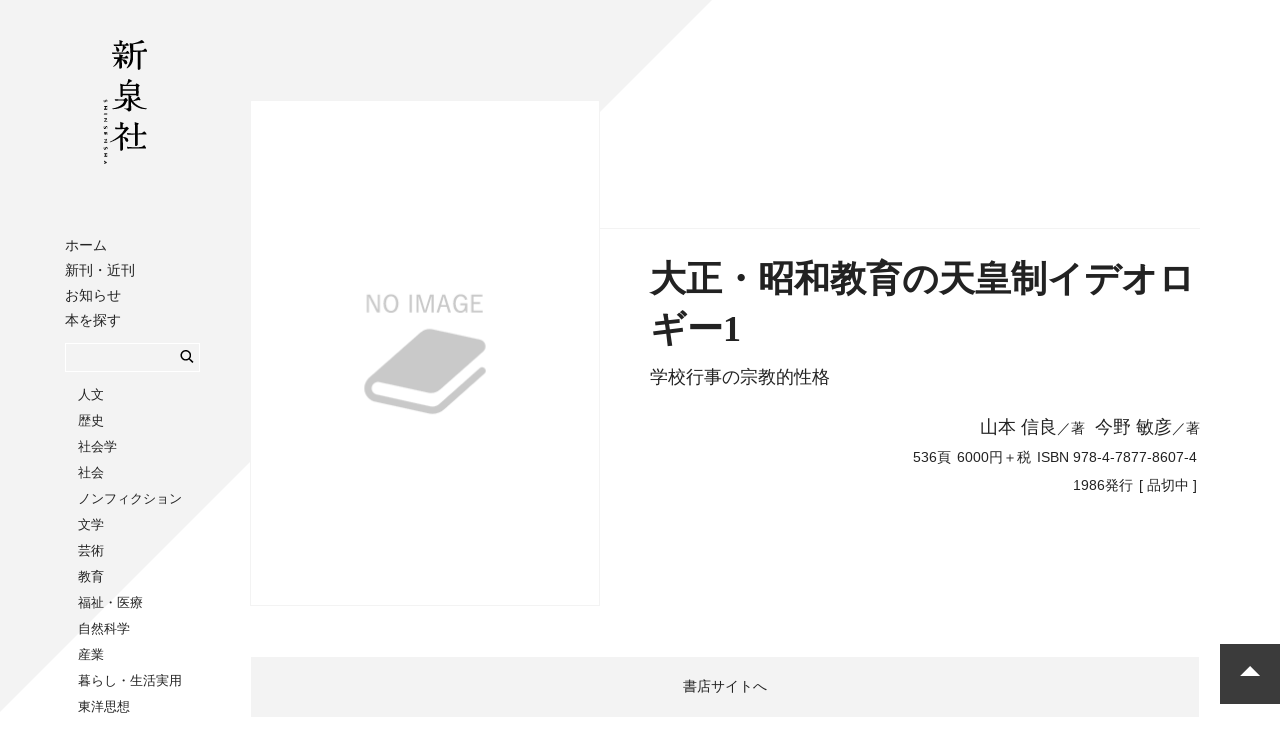

--- FILE ---
content_type: text/html; charset=UTF-8
request_url: https://www.shinsensha.com/books/696/
body_size: 5044
content:
<!DOCTYPE HTML>
<html>
<head lang="ja" prefix="og: http://ogp.me/ns# fb: http://ogp.me/ns/fb# book: http://ogp.me/ns/book#">
<meta charset="utf-8">
<meta http-equiv="x-ua-compatible" content="ie=edge">
<meta name="viewport" content="width=device-width, initial-scale=1">
<meta name="format-detection" content="telephone=no">
<title>大正・昭和教育の天皇制イデオロギー1｜新泉社</title>
<meta name="description" content="大正から昭和への時期は、国民教育の苦悶期であり教育の崩壊期であった。天皇制「マツリ」を中心とした宗教的色彩の基に国家主義が横行したこの時期の教育を、多数の各府県教育史・学校沿革史・当時の教育雑誌を用いて解明し、軍国主義教育の恐怖の実像を究明する。">
<link rel="stylesheet" href="https://www.shinsensha.com/wp-content/themes/shinsensha/css/yakuhanjp.min.css">
<link rel="stylesheet" href="https://www.shinsensha.com/wp-content/themes/shinsensha/css/ress.css">
<link rel="stylesheet" type="text/css" href="https://www.shinsensha.com/wp-content/themes/shinsensha/css/slick.css"/>
<link rel="stylesheet" type="text/css" href="https://www.shinsensha.com/wp-content/themes/shinsensha/css/slick-theme.css"/>
<link rel="stylesheet" href="https://www.shinsensha.com/wp-content/themes/shinsensha/css/slicknav.min.css" />
<link rel="stylesheet" href="https://www.shinsensha.com/wp-content/themes/shinsensha/css/magnific-popup.css" />
<link rel="stylesheet" href="https://www.shinsensha.com/wp-content/themes/shinsensha/css/style.css">

<!-- favicon -->
<link rel="apple-touch-icon" sizes="180x180" href="https://www.shinsensha.com/wp-content/themes/shinsensha/img/favicons/apple-touch-icon.png">
<link rel="icon" type="image/png" sizes="32x32" href="https://www.shinsensha.com/wp-content/themes/shinsensha/img/favicons/favicon-32x32.png">
<link rel="icon" type="image/png" sizes="16x16" href="https://www.shinsensha.com/wp-content/themes/shinsensha/img/favicons/favicon-16x16.png">
<link rel="manifest" href="https://www.shinsensha.com/wp-content/themes/shinsensha/img/favicons/site.webmanifest">
<link rel="mask-icon" href="https://www.shinsensha.com/wp-content/themes/shinsensha/img/favicons/safari-pinned-tab.svg" color="#5bbad5">
<meta name="msapplication-TileColor" content="#2b5797">
<meta name="theme-color" content="#ffffff">

<!-- og -->
<meta property="og:type" content="book">
<meta property="og:title" content="大正・昭和教育の天皇制イデオロギー1｜新泉社">
<meta property="og:site_name" content="新泉社">
<meta property="og:url" content="https://www.shinsensha.com/books/696/">
<meta property="og:description" content="大正から昭和への時期は、国民教育の苦悶期であり教育の崩壊期であった。天皇制「マツリ」を中心とした宗教的色彩の基に国家主義が横行したこの時期の教育を、多数の各府県教育史・学校沿革史・当時の教育雑誌を用いて解明し、軍国主義教育の恐怖の実像を究明する。">
<meta property="og:locale" content="ja_JP">
<meta property="og:image" content="https://www.shinsensha.com/wp-content/themes/shinsensha/cover/9784787786074.jpg">
<meta property="fb:app_id" content="572147786537518">
<link rel='dns-prefetch' href='//s.w.org' />
<link rel='stylesheet' id='style-maintenance-css'  href='https://www.shinsensha.com/wp-content/plugins/wp-ultimate-csv-importer-pro/assets/css/style-maintenance.css?ver=4.9.26' type='text/css' media='all' />
<link rel='https://api.w.org/' href='https://www.shinsensha.com/wp-json/' />
<link rel='prev' title='沖縄・反戦平和意識の形成' href='https://www.shinsensha.com/books/694/' />
<link rel='next' title='大正・昭和教育の天皇制イデオロギー2' href='https://www.shinsensha.com/books/697/' />
<link rel="canonical" href="https://www.shinsensha.com/books/696/" />
<link rel="alternate" type="application/json+oembed" href="https://www.shinsensha.com/wp-json/oembed/1.0/embed?url=https%3A%2F%2Fwww.shinsensha.com%2Fbooks%2F696%2F" />
<link rel="alternate" type="text/xml+oembed" href="https://www.shinsensha.com/wp-json/oembed/1.0/embed?url=https%3A%2F%2Fwww.shinsensha.com%2Fbooks%2F696%2F&#038;format=xml" />
<script type="text/javascript">
	window._se_plugin_version = '8.1.9';
</script>
<!-- Global site tag (gtag.js) - Google Analytics -->
<script async src="https://www.googletagmanager.com/gtag/js?id=UA-125333247-1"></script>
<script>
window.dataLayer = window.dataLayer || [];
function gtag(){dataLayer.push(arguments);}
gtag('js', new Date());

gtag('config', 'UA-125333247-1');
</script>
</head>
<body>
<div id="container">
<header id="gHeader">
	<h1 class="logo"><a href="/"><svg class="icon icon-logo-shin"><use xlink:href="https://www.shinsensha.com/wp-content/themes/shinsensha/img/symbol-defs.svg#icon-logo-shin" alt="新泉社"></use></svg></a></h1>
	<nav id="gNav">
	<div class="gNav_inner">
    	<ul class="navList1">
			<li><a href="/">ホーム</a></li>
			<li><a href="/books/">新刊・近刊</a></li>
			<li><a href="/news/">お知らせ</a></li>
			<li><span class="hide">本を探す</span>
			<li class="search">	
<form method="get" class="searchform" action="/"><input type="search" class="searchbox" autocomplete="off" value="" name="s">
			
<button type="submit" id="searchsubmit" value="検索" class="submit btn"><svg class="icon icon-loupe"><use xlink:href="https://www.shinsensha.com/wp-content/themes/shinsensha/img/symbol-defs.svg#icon-loupe" alt="検索"></use></svg></button></form></li>
				<ul class="navList5">
					<li><a href="/book_genre/lgen-01/">人文</a><li><a href="/book_genre/lgen-02/">歴史</a><li><a href="/book_genre/lgen-03/">社会学</a><li><a href="/book_genre/lgen-04/">社会</a><li><a href="/book_genre/lgen-05/">ノンフィクション</a><li><a href="/book_genre/lgen-06/">文学</a><li><a href="/book_genre/lgen-07/">芸術</a><li><a href="/book_genre/lgen-08/">教育</a><li><a href="/book_genre/lgen-09/">福祉・医療</a><li><a href="/book_genre/lgen-10/">自然科学</a><li><a href="/book_genre/lgen-11/">産業</a><li><a href="/book_genre/lgen-12/">暮らし・生活実用</a><li><a href="/book_genre/lgen-13/">東洋思想</a><li><a href="/book_genre/lgen-14/">児童</a><li><a href="/book_genre/lgen-15/">その他</a><li><a href="/book_genre/lgen-16/">野草社</a>				</ul>
			</li>
		</ul>
		<ul class="navList2">
			<li><a href="/guide/">購入方法</a></li>
			<li><a href="/bookstore/">書店様向け</a></li>
			<li><a href="/company/">会社案内</a></li>
			<li><a href="/recruit/">採用情報</a></li>
			<li><a href="/contact/">お問い合わせ</a></li>
			<!--li><a href="/yasousha/">野草社</a></li-->
		</ul>
		<ul class="navList3">
			<li><a href="https://twitter.com/shinsensha" target="_blank"><svg class="icon icon-twitter"><use xlink:href="https://www.shinsensha.com/wp-content/themes/shinsensha/img/symbol-defs.svg#icon-twitter" alt=""></use></svg>Twitter</a></li>
			<li><a href="https://www.facebook.com/shinsensha/" target="_blank"><svg class="icon icon-facebook"><use xlink:href="https://www.shinsensha.com/wp-content/themes/shinsensha/img/symbol-defs.svg#icon-facebook" alt=""></use></svg>Facebook</a></li>
			<li><a href="https://ja-jp.facebook.com/isekiwomanabu/" target="_blank"><svg class="icon icon-facebook"><use xlink:href="https://www.shinsensha.com/wp-content/themes/shinsensha/img/symbol-defs.svg#icon-facebook" alt=""></use></svg>「遺跡を学ぶ」通信</a></li>
		</ul>
		<ul class="navList4">
			<li><a href="http://www.nrpp.sakura.ne.jp/top.html" target="_blank">NR出版会</a></li>
			<li><a href="http://www.shuppankyo.or.jp/" target="_blank">日本出版者協議会</a></li>
			<li><a href="https://heiwanotananokai.jimdosite.com/" target="_blank">平和の棚の会</a></li>
		</ul>
		<p class="note">
		表示価格は税別の定価です。<br>
		お求めの際は消費税を加算ください。
		</p>
		<div class="btnClose"><span></span></div>
	</div>
	</nav>
</header>	

<div id="wrapper">
<main id="detail" class="pr50">
	<section id="detailHead">	
		<div class="coverWrap">
							<img class="bookcover" src="/wp-content/themes/shinsensha/img/noimage.png" alt="NoImage"/>
						</div>
		<div class="bookInfo">
			<div class="bookInfoWrap">
								
								<div class="titleWrap">
															<h2 class="booktitle">大正・昭和教育の天皇制イデオロギー1</h2>
					<p class="sub2">学校行事の宗教的性格</p>				</div>
				
				<ul class="author"><li><span>山本 信良</span>／著</li><li><span>今野 敏彦</span>／著</li></ul>				<ul class="bookdata gothic"><li>536頁</li><li>6000円＋税</li><li>ISBN 978-4-7877-8607-4</li></ul>
				<ul class="bookdata gothic"><li>1986発行</li><li>[ 品切中 ]</li></ul>
							</div>
		</div>
	</section>
	<ul class="btnList"><li class="bookstore"><span class="inline-link" data-mfp-src="#bookstore-popup" data-effect="mfp-zoom-in">書店サイトへ</span></li></ul>
	
	<div id="bookstore-popup" class="mfp-hide gothic">
		<ul>
			<li><a href="https://www.kinokuniya.co.jp/f/dsg-01-9784787786074" target="_blank">紀伊國屋書店</a></li>
			<li><a href="https://www.books-sanseido.jp/booksearch/BookSearchDetail.action?shopCode=&areaCode=&shoshiKubun=1&isbn=9784787786074" target="_blank">三省堂書店</a></li>
			<li><a href="https://www.maruzenjunkudo.co.jp/products/9784787786074" target="_blank">丸善ジュンク堂書店</a></li>
			<li><a href="https://www.search.kumabook.com/kumazawa/html/products/list?isbncd=9784787786074" target="_blank">くまざわ書店</a></li>
			<li><a href="https://www.honyaclub.com/shop/goods/search.aspx?cat_p=00&search=x&keyw=9784787786074" target="_blank">HonyaClub</a></li>
			<li><a href="https://www.e-hon.ne.jp/bec/SA/Detail?refISBN=9784787786074" target="_blank">e-hon</a></li>
			<li><a href="https://7net.omni7.jp/detail_isbn/9784787786074" target="_blank">セブンネットショッピング</a></li>
			<!--<li><a href="http://shop.tsutaya.co.jp/book/product/9784787786074/" target="_blank">TSUTAYA</a></li>-->
			<li><a href="https://www.yodobashi.com/?word=9784787786074" target="_blank">ヨドバシ</a></li>
			<li><a href="https://www.hmv.co.jp/search/searchresults.asp?isbn=9784787786074" target="_blank">HMV＆Books</a></li>
			<li><a href="https://shopping.yahoo.co.jp/search?p=9784787786074" target="_blank">Yahoo!ショッピング</a></li>
			<li><a href="https://books.rakuten.co.jp/search/nm?b=1&g=001&sitem=9784787786074" target="_blank">楽天ブックス</a></li>
			<li><a href="https://www.amazon.co.jp/gp/product/4787786075" target="_blank">Amazon</a></li>
		</ul>
	</div>
	<div id="dizitalstore-popup" class="mfp-hide">
		<ul>
														</ul>
	</div>
	
		
		<section class="intro">
		<h3 class="ttl-lv3">紹介文</h3>
		<p>大正から昭和への時期は、国民教育の苦悶期であり教育の崩壊期であった。天皇制「マツリ」を中心とした宗教的色彩の基に国家主義が横行したこの時期の教育を、多数の各府県教育史・学校沿革史・当時の教育雑誌を用いて解明し、軍国主義教育の恐怖の実像を究明する。</p>
			</section>
		
		
		
		<section class="authorInfo">
		<h3 class="ttl-lv3">著者紹介</h3>
		<div class="authorWrap"><h4>山本 信良（ヤマモト・ノブヨシ）</h4><p></p><ul class="authorLink"></ul></div><div class="authorWrap"><h4>今野 敏彦（コンノ・トシヒコ）</h4><p>1935年東京生まれ。社会学者。専攻は社会学・教育社会学（人権・差別問題）。<br />
東京学芸大学卒業、東洋大学大学院社会学研究科博士課程中退。東海大学文学部教授、三重大学人文学部教授、四国学院大学社会学部教授、東海大学教育研究所教授。1977－78年に米ニュージャージー州立ラトガース大学客員教授を歴任。<br />
主な著書　『近代教育の天皇制イデオロギー』（共著、新泉社）、『大正・昭和教育の天皇制イデオロギー　1、2』（共著、新泉社）、『移民史　1～3』（共編著、新泉社）、『偏見の文化　その虚像と実像』（新泉社）ほか多数。訳書に、ルイス・ワース『ユダヤ人と疎外社会 ゲットーの原型と系譜』（新泉社）、H.デッキー=クラーク『差別社会の前衛』（共訳、新泉社）、レオナルド・ブルーム『人種差別の神話』（新泉社）、J.カールソン『白の暴風　南ア法廷闘争の全貌』（共訳、新泉社）ほか多数。</p><ul class="authorLink"></ul></div>	</section>
		
	
</main>
</div>
</div>

<footer>
  <div id="footer">
	<nav id="gFootNav">
	<div class="gNav_inner">
    	<ul class="navList1">
			<li><a href="/books/">新刊・近刊</a></li>
			<li><a href="/news/">お知らせ</a></li>
			<li><span class="hide">本を探す</span>
				<ul class="navList5">
					<li><a href="/book_genre/lgen-01/">人文</a><li><a href="/book_genre/lgen-02/">歴史</a><li><a href="/book_genre/lgen-03/">社会学</a><li><a href="/book_genre/lgen-04/">社会</a><li><a href="/book_genre/lgen-05/">ノンフィクション</a><li><a href="/book_genre/lgen-06/">文学</a><li><a href="/book_genre/lgen-07/">芸術</a><li><a href="/book_genre/lgen-08/">教育</a><li><a href="/book_genre/lgen-09/">福祉・医療</a><li><a href="/book_genre/lgen-10/">自然科学</a><li><a href="/book_genre/lgen-11/">産業</a><li><a href="/book_genre/lgen-12/">暮らし・生活実用</a><li><a href="/book_genre/lgen-13/">東洋思想</a><li><a href="/book_genre/lgen-14/">児童</a><li><a href="/book_genre/lgen-15/">その他</a><li><a href="/book_genre/lgen-16/">野草社</a>				</ul>
			</li>
		</ul>
		<ul class="navList2">
			<li><a href="/guide/">購入方法</a></li>
			<li><a href="/bookstore/">書店様向け</a></li>
			<li><a href="/company/">会社案内</a></li>
			<li><a href="/recruit/">採用情報</a></li>
			<li><a href="/contact/">お問い合わせ</a></li>
			<li><a href="/yasousha/">野草社</a></li>
		</ul>
		<ul class="navList3">
			<li><a href="https://twitter.com/shinsensha" target="_blank"><svg class="icon icon-twitter"><use xlink:href="https://www.shinsensha.com/wp-content/themes/shinsensha/img/symbol-defs.svg#icon-twitter" alt=""></use></svg>Twitter</a></li>
			<li><a href="https://www.facebook.com/shinsensha/" target="_blank"><svg class="icon icon-facebook"><use xlink:href="https://www.shinsensha.com/wp-content/themes/shinsensha/img/symbol-defs.svg#icon-facebook" alt=""></use></svg>Facebook</a></li>
			<li><a href="https://ja-jp.facebook.com/isekiwomanabu/" target="_blank"><svg class="icon icon-facebook"><use xlink:href="https://www.shinsensha.com/wp-content/themes/shinsensha/img/symbol-defs.svg#icon-facebook" alt=""></use></svg>「遺跡を学ぶ」通信</a></li>
		</ul>
		<ul class="navList4">
			<li><a href="http://www.nrpp.sakura.ne.jp/top.html" target="_blank">NR出版会</a></li>
			<li><a href="http://www.shuppankyo.or.jp/" target="_blank">日本出版者協議会</a></li>
			<li><a href="https://heiwanotananokai.jimdosite.com/" target="_blank">平和の棚の会</a></li>
		</ul>
		<p class="note">
		表示価格は税別の定価です。お求めの際は消費税を加算ください。
		</p>
	</div>
	</nav>
    <p class="copyright gothic">Copyright © SHINSENSHA Co.,Ltd. All Rights Reserved.</p>
  </div>
</footer>

<!--pageTop-->
<div id="pageTop" class="btnPageTop"><span class="arrow"></span></div>
<!--/pageTop-->

<!-- jQuery -->
<script src="//ajax.googleapis.com/ajax/libs/jquery/3.2.1/jquery.min.js"></script>
<script type="text/javascript" src="/wp-content/themes/shinsensha/js/slick.min.js"></script>
<script src="/wp-content/themes/shinsensha/js/svgxuse.js"></script>
<script src="/wp-content/themes/shinsensha/js/jquery.slicknav.min.js"></script>
<script type="text/javascript">
	$(document).ready(function(){
		$('#gNav').slicknav({
			label: '',
			showChildren: true,
			closedSymbol :'',
			openedSymbol :'',
			prependTo:'#gNav'
		});
		$(".btnClose").click(function () {
			$("#gNav").slicknav('close')
		});
		//goTop
		$('.btnPageTop').click(function(){
			$('html,body').animate({scrollTop:0},'slow');
		});
	});
</script>
<script type='text/javascript' src="/wp-includes/js/wp-embed.min.js?ver=4.9.26"></script>
<script src="https://www.shinsensha.com/wp-content/themes/shinsensha/js/jquery.show-more.js"></script>
<script src="https://www.shinsensha.com/wp-content/themes/shinsensha/js/jquery.magnific-popup.min.js"></script>
<script type="text/javascript">
	$(document).ready(function(){
		$('.sample .sliderList').slick({
			dots: true,
    		prevArrow: '<svg class="icon icon-arrow prev-arrow"><use xlink:href="https://www.shinsensha.com/wp-content/themes/shinsensha/img/symbol-defs.svg#icon-arrow" class="slide-arrow"></use></svg>',
    		nextArrow: '<svg class="icon icon-arrow next-arrow"><use xlink:href="https://www.shinsensha.com/wp-content/themes/shinsensha/img/symbol-defs.svg#icon-arrow" class="slide-arrow"></use></svg>',
  			infinite: true,
  			speed: 300,
  			slidesToShow: 2,
			responsive: [{
				breakpoint: 1024,settings: { //601px～1024pxでは3画像表示
					slidesToShow: 2,
					slidesToScroll: 2,
				}
			},
			{
				breakpoint: 600,settings: { //481px～600pxでは2画像表示
					slidesToShow: 2,
					slidesToScroll: 2
				}
			},
			{
				breakpoint: 480,settings: {//480px以下では1画像表示
					slidesToShow: 1,
					slidesToScroll: 1
				}
			}]
		});
		$('.relation .sliderList').slick({
			dots: true,
    		prevArrow: '<svg class="icon icon-arrow prev-arrow"><use xlink:href="https://www.shinsensha.com/wp-content/themes/shinsensha/img/symbol-defs.svg#icon-arrow" class="slide-arrow"></use></svg>',
    		nextArrow: '<svg class="icon icon-arrow next-arrow"><use xlink:href="https://www.shinsensha.com/wp-content/themes/shinsensha/img/symbol-defs.svg#icon-arrow" class="slide-arrow"></use></svg>',
  			infinite: true,
  			speed: 300,
  			slidesToShow: 4,
			slidesToScroll: 4,
			responsive: [{
				breakpoint: 1024,settings: { //601px～1024pxでは3画像表示
					slidesToShow: 3,
					slidesToScroll: 3,
				}
			},
			{
				breakpoint: 600,settings: { //481px～600pxでは2画像表示
					slidesToShow: 2,
					slidesToScroll: 2
				}
			}]
		});
		$('.tocWrap').showMore({
			minheight: 200,
			buttontxtmore: '続きを読む',
			buttontxtless: '閉じる',
			buttoncss: 'my-button-css',
			animationspeed: 250
		});
		$('.inline-link').magnificPopup({
			type:'inline',
			removalDelay: 300
		});
	});
</script>
</body>
</html>

--- FILE ---
content_type: image/svg+xml
request_url: https://www.shinsensha.com/wp-content/themes/shinsensha/img/symbol-defs.svg
body_size: 7544
content:
<svg aria-hidden="true" style="position: absolute; width: 0; height: 0; overflow: hidden;" version="1.1" xmlns="http://www.w3.org/2000/svg" xmlns:xlink="http://www.w3.org/1999/xlink">
<defs>
<symbol id="icon-arrow" viewBox="0 0 32 32">
<title>arrow</title>
<path d="M25.33 15.010v0l-15.010-15.010-0.99 0.99 15.010 15.010-15.010 15.010 0.99 0.99 16-16-0.99-0.99z"></path>
</symbol>
<symbol id="icon-facebook" viewBox="0 0 32 32">
<title>facebook</title>
<path d="M27.39 0h-22.78c-0.003 0-0.006 0-0.010 0-2.541 0-4.6 2.059-4.6 4.6 0 0.004 0 0.007 0 0.011v-0.001 22.78c0 0.003 0 0.006 0 0.010 0 2.541 2.059 4.6 4.6 4.6 0.004 0 0.007 0 0.011 0h22.779c0.003 0 0.006 0 0.010 0 2.541 0 4.6-2.059 4.6-4.6 0-0.004 0-0.007 0-0.011v0.001-22.78c0-0.003 0-0.006 0-0.010 0-2.541-2.059-4.6-4.6-4.6-0.004 0-0.007 0-0.011 0h0.001zM21.74 8.62h-2.080c-1.63 0-1.95 0.77-1.95 1.91v2.47h3.89l-0.5 4h-3.39v10.050h-4.060v-10.050h-3.39v-4h3.39v-2.9c0-3.32 2.060-5.1 5.060-5.1 1.43 0 2.67 0.11 3 0.15v3.47z"></path>
</symbol>
<symbol id="icon-logo-shin" viewBox="0 0 11 32">
<title>logo-shin</title>
<path d="M0.7 15.39c-0.086 0.001-0.161 0.049-0.199 0.119l-0.001 0.001c-0.050 0.087-0.097 0.19-0.136 0.296l-0.004 0.014c0 0.070-0.060 0.11-0.12 0.11s-0.12-0.060-0.12-0.19c-0-0.002-0-0.003-0-0.005 0-0.113 0.055-0.212 0.139-0.274l0.001-0.001s0 0 0 0 0 0 0 0h-0.16s-0.060 0-0.080 0.12c-0.003 0.028-0.004 0.062-0.004 0.095s0.001 0.067 0.004 0.099l-0-0.004c0.001 0.084 0.023 0.164 0.061 0.233l-0.001-0.003c0.042 0.061 0.111 0.1 0.19 0.1 0 0 0 0 0 0v0c0.002 0 0.003 0 0.005 0 0.080 0 0.151-0.039 0.195-0.099l0-0.001c0.054-0.086 0.099-0.186 0.128-0.292l0.002-0.008c0-0.090 0.070-0.14 0.12-0.14s0.1 0.060 0.1 0.17c0 0.006 0.001 0.014 0.001 0.021 0 0.090-0.039 0.172-0.101 0.229l-0 0s0 0 0 0h0.16s0 0 0.050-0.080c0.005-0.029 0.009-0.061 0.009-0.095s-0.003-0.066-0.009-0.098l0 0.003c0.001-0.009 0.001-0.020 0.001-0.031 0-0.092-0.026-0.178-0.072-0.25l0.001 0.002c-0.037-0.026-0.083-0.042-0.132-0.042-0.010 0-0.020 0.001-0.029 0.002l0.001-0z"></path>
<path d="M0.11 17.63v0s0 0 0 0v0.37s0 0 0 0v0s0 0 0 0v0s0 0 0 0h0.67s0 0 0 0v0s0 0 0 0h0.11s0 0 0 0v-0.3s0 0 0 0h-0.050s0 0 0 0v0.050s0 0 0 0h-0.27s0 0 0 0v-0.45s0 0 0 0h0.21s0 0 0 0v0.050s0 0 0 0h0.11s0 0 0 0v-0.35s0 0 0 0h-0.050s0 0 0 0v0.050s0 0 0 0h-0.67s0 0 0 0v-0.050s0 0 0 0v0s0 0 0 0v0.31s0 0 0 0h-0.060s0 0 0 0v-0.010s0 0 0 0h0.29v0.41h-0.23s0 0 0 0v-0.050s-0.030-0.030-0.060-0.030z"></path>
<path d="M0 19.24s0 0 0 0h0.11s0 0 0 0v0s0 0 0 0h0.67s0 0 0 0v0s0 0 0 0h0.11s0 0 0 0v-0.3s0 0 0 0h-0.050s0 0 0 0v0s0 0 0 0h-0.67s0 0 0 0v0s0 0 0 0v0s0 0 0 0z"></path>
<path d="M0.2 20.92l-0.14 0.13s0 0 0 0.060v0s0 0 0 0h0.72s0 0 0 0v0.050s0 0 0 0h0.11s0 0 0 0v-0.16s0 0 0 0h-0.050s0 0 0 0v0s0 0 0 0h-0.52s0 0 0-0.050l0.31-0.32 0.13-0.11s0 0 0 0v0s0 0 0-0.050v-0.35s0 0 0 0h0.080s0 0 0 0v0s0 0 0 0h-0.67s0 0 0 0v0s0 0 0 0v0s0 0 0 0v0.28s0 0 0 0h-0.060s0 0 0 0v-0.050s0 0 0 0h0.5z"></path>
<path d="M0.7 22.2c-0.086 0.001-0.161 0.049-0.199 0.119l-0.001 0.001c-0.050 0.087-0.097 0.19-0.136 0.296l-0.004 0.014c-0.010 0.057-0.059 0.1-0.118 0.1-0.001 0-0.001 0-0.002 0h0q-0.12 0-0.12-0.18c-0-0.002-0-0.003-0-0.005 0-0.113 0.055-0.212 0.139-0.274l0.001-0.001s0 0 0 0 0 0 0 0h-0.16s-0.060 0-0.080 0.12c-0.003 0.028-0.004 0.062-0.004 0.095s0.001 0.067 0.004 0.099l-0-0.004c-0 0.005-0 0.012-0 0.018 0 0.101 0.030 0.195 0.082 0.274l-0.001-0.002c0.042 0.061 0.111 0.1 0.19 0.1 0 0 0 0 0 0v0c0.084-0.001 0.157-0.044 0.199-0.109l0.001-0.001c0.054-0.086 0.099-0.186 0.128-0.292l0.002-0.008c0-0.1 0.070-0.14 0.12-0.14s0.1 0.060 0.1 0.17c0 0.006 0.001 0.014 0.001 0.021 0 0.090-0.039 0.172-0.101 0.229l-0 0s0 0 0 0h0.14s0 0 0.050-0.080c0.005-0.029 0.009-0.061 0.009-0.095s-0.003-0.066-0.009-0.098l0 0.003c0.001-0.009 0.001-0.020 0.001-0.032 0-0.092-0.026-0.178-0.072-0.25l0.001 0.002c-0.038-0.050-0.094-0.083-0.159-0.090l-0.001-0z"></path>
<path d="M0.11 23.82v0s0 0 0 0v0.72s0 0 0 0h0.14s0 0 0 0v0l-0.1-0.070c-0.005-0.010-0.008-0.022-0.008-0.035s0.003-0.025 0.008-0.035l-0 0v-0.3s0 0 0 0h0.27s0 0 0 0v0.28s0 0 0 0v0 0.060s0 0 0 0h0.18s0 0 0 0v-0.050s0 0 0 0v0s0 0 0 0v-0.28h0.19s0 0 0 0v0.3s0 0.060 0 0.070l-0.090 0.060h0.19s0 0 0-0.050v-0.71s0 0 0 0h-0.050s0 0 0 0v0s0 0 0 0h-0.67s0 0 0 0v0s-0.030 0.040-0.060 0.040z"></path>
<path d="M0.2 26.29l-0.14 0.13s0 0 0 0.070v0s0 0 0 0h0.72s0 0 0 0v0.050s0 0 0 0h0.11s0 0 0 0v-0.28s0 0 0 0h-0.050s0 0 0 0v0s0 0 0 0h-0.51s0 0 0 0 0 0 0-0.050l0.34-0.21 0.13-0.12s0 0 0 0v0s0 0 0 0v0s0 0 0-0.050v-0.36s0 0 0 0h0.040s0 0 0 0v0.050s0 0 0 0h-0.67s0 0 0 0v-0.050s0 0 0 0v0s0 0 0 0v0.28s0 0 0 0h-0.060s0 0 0 0v-0.050s0 0 0 0h0.5c-0.11 0.3-0.27 0.46-0.41 0.59z"></path>
<path d="M0.7 27.57c-0.087 0.005-0.161 0.056-0.199 0.129l-0.001 0.001c-0.051 0.085-0.098 0.184-0.136 0.288l-0.004 0.012c0 0.080-0.060 0.11-0.12 0.11s-0.12-0.060-0.12-0.18c-0-0.005-0-0.010-0-0.015 0-0.11 0.055-0.206 0.139-0.264l0.001-0.001s0 0 0 0h-0.16s-0.060 0-0.080 0.12c-0.003 0.028-0.004 0.062-0.004 0.095s0.001 0.067 0.004 0.099l-0-0.004c-0 0.005-0 0.012-0 0.018 0 0.101 0.030 0.195 0.082 0.274l-0.001-0.002c0.045 0.057 0.113 0.095 0.189 0.1l0.001 0c0.084-0.001 0.157-0.044 0.199-0.109l0.001-0.001c0.054-0.086 0.099-0.186 0.128-0.292l0.002-0.008c0-0.1 0.070-0.15 0.12-0.15s0.1 0.060 0.1 0.18c0 0.006 0.001 0.014 0.001 0.021 0 0.090-0.039 0.172-0.101 0.229l-0 0s0 0 0 0h0.14s0 0 0.050-0.080c0.028-0.040 0.052-0.087 0.069-0.136l0.001-0.004c0.001-0.009 0.001-0.020 0.001-0.032 0-0.092-0.026-0.178-0.072-0.25l0.001 0.002c-0.037-0.089-0.122-0.15-0.223-0.15-0.003 0-0.005 0-0.008 0h0z"></path>
<path d="M0.84 29.2s0 0 0 0v0.050s0 0 0 0h-0.67s0 0 0 0v-0.050s0 0 0 0v0s0 0 0 0v0.31s0 0 0 0h-0.060s0 0 0 0v-0.050s0 0 0 0h0.29s0 0 0 0v0.42s0 0 0 0h-0.23s0 0 0 0v-0.050s0 0 0 0v0s0 0 0 0v0.3h-0.060s0 0 0 0h0.67s0 0 0 0v0h0.11v-0.3s0 0 0 0h-0.050s0 0 0 0v0.050s0 0 0 0h-0.27s0 0 0 0v-0.42s0 0 0 0h0.21s0 0 0 0v0.050s0 0 0 0h0.11s0 0 0 0v-0.31s0 0 0 0z"></path>
<path d="M0.17 31.13s0 0 0 0v0h-0.12v0.27s0 0 0 0h0.090s0 0 0 0v0 0l0.16 0.070v0.26l-0.17 0.060v-0.060s0 0 0 0v0s0 0 0 0v0.27s0 0 0 0h-0.020s0 0 0 0v0s0 0 0 0l0.73-0.3c0.006-0.008 0.010-0.019 0.010-0.030s-0.004-0.022-0.010-0.030l0 0v-0.050zM0.49 31.58v0-0.16l0.23 0.1z"></path>
<path d="M6.29 25.66c-0.22-0.64-1-0.56-1.4-0.68 0-0.15 0-0.29 0-0.4 0.498-0.477 0.962-0.976 1.396-1.501l0.024-0.029c0.12-0.070 0.24-0.1 0.14-0.23s-0.19-0.2-0.3-0.34-0.34-0.1-0.52 0.070c-0.039 0.050-0.099 0.083-0.167 0.083-0.012 0-0.023-0.001-0.034-0.003l0.001 0h-0.54v-0.61c-0.002-0.014-0.003-0.030-0.003-0.046 0-0.127 0.059-0.24 0.152-0.314l0.001-0.001c0.1-0.080 0.2-0.16 0.12-0.23s-0.39-0.12-0.66-0.23-0.21-0.1-0.2 0.050 0 0.83 0 1.38h-0.2c-0.57 0-1.22-0.050-1.22-0.050l0.16 0.45c0.57-0.030 2.33-0.030 2.33-0.030-0.68 1.64-3.31 3.080-3.61 3.2s-0.24 0.23 0 0.17c0.958-0.333 1.788-0.762 2.543-1.292l-0.033 0.022c0 0.65 0 2.51 0 2.81 0 0.5 0 0.72 0.22 0.7s0.51-0.13 0.51-0.61-0.080-1.89-0.060-2.87c0.38 0.1 0.56 0.53 0.72 0.93s0.87 0.29 0.63-0.4z"></path>
<path d="M10.45 23.6c-0.12 0-0.2 0.12-0.39 0.29-0.077 0.081-0.181 0.135-0.298 0.15l-0.002 0c-0.13 0-0.53 0.060-1 0.080 0-0.75 0-1.47 0-2-0.001-0.011-0.002-0.024-0.002-0.037 0-0.13 0.059-0.245 0.151-0.323l0.001-0.001c0.1-0.080 0.2-0.16 0.12-0.23s-0.5-0.15-0.77-0.27-0.27-0.1-0.25 0.050 0.090 1.43 0.1 2.7v0.13c-0.748-0.004-1.48-0.055-2.198-0.149l0.088 0.009 0.15 0.48c0.54 0 1.22-0.060 1.93-0.070 0 1.11 0 2.11 0 2.25 0 0.5 0 0.72 0.22 0.7 0.009 0.001 0.019 0.001 0.029 0.001 0.265 0 0.48-0.215 0.48-0.48 0-0.032-0.003-0.064-0.009-0.094l0.001 0.003c0-0.68 0-1.54 0-2.38 0.74 0 1.47 0 2.070 0 0.3 0 0.15-0.25 0-0.45s-0.26-0.36-0.42-0.36z"></path>
<path d="M10.45 27.15c-0.12 0-0.2 0.12-0.39 0.29-0.077 0.081-0.181 0.135-0.298 0.15l-0.002 0c-0.394 0.051-0.85 0.080-1.313 0.080-0.009 0-0.019 0-0.028-0h0.001c-0.078 0.001-0.169 0.002-0.261 0.002-0.761 0-1.512-0.041-2.251-0.12l0.092 0.008 0.15 0.48c1.23-0.040 3.26-0.040 4.63-0.040 0.3 0 0.15-0.25 0-0.45s-0.17-0.4-0.33-0.4z"></path>
<path d="M2.39 17.64c-0.2 0-0.25 0.21 0 0.21 0.020 0 0.044 0 0.068 0 1.054 0 2.035-0.318 2.851-0.862l-0.019 0.012c0.59-0.59 0.62-1.14 0.8-1.29s0.25-0.14 0.14-0.25c-0.136-0.167-0.273-0.317-0.419-0.459l-0.001-0.001c-0.14-0.11-0.2-0.080-0.32 0.090-0.077 0.152-0.232 0.255-0.412 0.255-0.024 0-0.048-0.002-0.071-0.005l0.003 0c-0.134 0.004-0.291 0.007-0.449 0.007-0.599 0-1.19-0.035-1.771-0.103l0.070 0.007 0.14 0.44c0.416-0.042 0.9-0.065 1.389-0.065 0.236 0 0.471 0.006 0.705 0.016l-0.033-0.001c0.13 0 0.18 0.050 0.18 0.15s-0.060 0.28-0.38 0.72c-0.665 0.596-1.511 1.002-2.446 1.127l-0.024 0.003z"></path>
<path d="M10.92 17.61c-0.83-0.077-1.583-0.354-2.228-0.781l0.018 0.011c-0.451-0.257-0.827-0.592-1.123-0.99l-0.007-0.010c0.379-0.122 0.857-0.24 1.345-0.329l0.075-0.011c0.22 0 0.55 0.17 0.47-0.12 0-0.1-0.18-0.35-0.28-0.57s-0.19-0.23-0.39-0.060-0.3 0.28-0.57 0.48-0.53 0.36-0.7 0.47c-0.168-0.237-0.316-0.507-0.431-0.794l-0.009-0.026v0.060c-0.009-0.044-0.014-0.094-0.014-0.145s0.005-0.101 0.015-0.15l-0.001 0.005c0.14-0.16 0-0.18-0.1-0.23s-0.26-0.1-0.44-0.19h1.85c0 0.17 0.060 0.3 0.31 0.27s0.28-0.17 0.3-0.42 0-1.63 0-1.89 0.1-0.17 0.17-0.29 0.12-0.17 0.050-0.25c-0.15-0.135-0.321-0.252-0.507-0.344l-0.013-0.006c-0.3-0.17-0.34 0-0.4 0.1s0 0.12-0.2 0.13c-0.58 0-1.33 0.050-2 0 0.112-0.087 0.21-0.182 0.298-0.287l0.002-0.003c0.172-0.21 0.386-0.378 0.629-0.495l0.011-0.005c0.18 0 0.38-0.15 0.26-0.23-0.196-0.133-0.422-0.263-0.658-0.376l-0.032-0.014c-0.26-0.12-0.33 0.060-0.33 0.28-0.043 0.427-0.194 0.813-0.425 1.137l0.005-0.007h-0.57c-0.301-0.021-0.58-0.092-0.836-0.206l0.016 0.006c-0.32-0.12-0.18 0.13-0.17 0.49 0.022 0.347 0.035 0.752 0.035 1.16s-0.013 0.813-0.038 1.215l0.003-0.055c0 0.32 0 0.44 0.18 0.54 0.035 0.016 0.077 0.025 0.12 0.025 0.164 0 0.297-0.132 0.3-0.295v-0.17h1.42c0.034 0.093 0.058 0.202 0.070 0.314l0 0.006c0 0.63 0 2 0 2.68 0 0.35-0.070 0.33-0.24 0.4-0.22 0.033-0.475 0.052-0.733 0.052-0.055 0-0.11-0.001-0.165-0.003l0.008 0v0.070c0.404 0.040 0.756 0.236 0.998 0.528l0.002 0.002c0.16 0.24 0.34 0.19 0.66 0s0.15-0.53 0.15-1.25v-1.040c0.852 1.128 2.19 1.85 3.698 1.85 0.018 0 0.037-0 0.055-0l-0.003 0c0.47 0.040 0.39-0.22 0.090-0.24zM5 11.9c1.14 0 2.11 0 3.050 0 0.18 0 0.32 0 0.32 0.19v0.59c-1.3 0-2.16 0.050-3.47 0v-0.68c0.040-0.080 0.1-0.1 0.1-0.1zM4.9 13.090h3.47v0.76c-1.3 0.050-2.16 0.060-3.47 0z"></path>
<path d="M11.090 2.59c-0.12-0.2-0.2-0.37-0.37-0.37s-0.2 0.12-0.39 0.29c-0.077 0.081-0.181 0.135-0.298 0.15l-0.002 0c-0.287 0.051-0.617 0.080-0.955 0.080-0.027 0-0.053-0-0.079-0.001l0.004 0c-0.053 0.001-0.115 0.002-0.177 0.002-0.431 0-0.855-0.030-1.271-0.087l0.048 0.005v-1.32c0-0.14 0-0.24 0.15-0.25s2.25-0.27 2.47-0.34 0.34-0.080 0.26-0.18c-0.15-0.168-0.307-0.322-0.473-0.464l-0.007-0.006c-0.24-0.2-0.37 0-0.79 0.25-0.418 0.204-0.904 0.367-1.413 0.464l-0.037 0.006c-0.121 0.052-0.262 0.083-0.41 0.083s-0.289-0.030-0.417-0.085l0.007 0.003c-0.18 0-0.27 0-0.23 0.12 0.128 1.045 0.201 2.255 0.201 3.481 0 0.077-0 0.154-0.001 0.23l0-0.012c-0.095 0.988-0.456 1.877-1.010 2.613l0.010-0.013 0.090 0.090c0.936-0.494 1.563-1.46 1.563-2.574 0-0.048-0.001-0.096-0.003-0.143l0 0.007v-1.51l1.23-0.060c0 0.4 0 0.84 0 1.28 0 1.28 0 2.53 0 2.68 0 0.51 0 0.72 0.22 0.71 0.005 0 0.011 0 0.017 0 0.271 0 0.49-0.219 0.49-0.49 0-0.028-0.002-0.056-0.007-0.083l0 0.003c0-1.18-0.070-2.87 0-4.11h1.58c0.26 0.010 0.11-0.25 0-0.45z"></path>
<path d="M6.22 4.77c0.27 0 0.14-0.2 0-0.38s-0.19-0.34-0.34-0.34-0.19 0.11-0.36 0.26c-0.067 0.077-0.162 0.129-0.268 0.14l-0.002 0h-0.51c0.014-0.101 0.065-0.189 0.139-0.249l0.001-0.001c0.1-0.080 0.2-0.16 0.11-0.23s-0.49-0.15-0.76-0.27-0.23-0.090-0.23 0.060 0 0.47 0 0.7c-0.59 0-1.22 0-1.44 0l0.14 0.42c0.18 0 0.51 0 0.9 0-0.198 0.793-0.605 1.472-1.158 1.998l-0.002 0.002 0.060 0.1c0.63-0.377 1.138-0.898 1.489-1.519l0.011-0.021c0 0.67 0 1.19 0 1.27 0 0.5 0 0.72 0.22 0.7 0.008 0 0.017 0.001 0.027 0.001 0.265 0 0.48-0.215 0.48-0.48 0-0.029-0.003-0.056-0.007-0.084l0 0.003c0-1.1-0.060-1.12-0.060-1.71 0.36 0.11 0.54 0.53 0.7 0.92s0.92 0.25 0.68-0.44-1-0.57-1.37-0.67v-0.17z"></path>
<path d="M2.71 1.57c0.36 0 1.37-0.050 2.24-0.060 0.001 0.033 0.002 0.073 0.002 0.112 0 0.468-0.093 0.914-0.26 1.321l0.008-0.023c-0.12 0.22 0 0.32 0.15 0.15 0.27-0.37 0.549-0.697 0.85-1l-0 0c0.22-0.14 0.17-0.28 0-0.34-0.183-0.071-0.342-0.159-0.486-0.264l0.006 0.004h1.1c0.28 0 0.14-0.2 0-0.39s-0.15-0.3-0.32-0.3-0.18 0.11-0.35 0.27c-0.073 0.074-0.17 0.124-0.277 0.14l-0.003 0h-0.73v-0.31c-0.002-0.014-0.003-0.029-0.003-0.045 0-0.124 0.060-0.234 0.152-0.304l0.001-0.001c0.1-0.080 0.21-0.16 0.12-0.23s-0.38-0.12-0.65-0.24-0.26-0.060-0.2 0.050c0.009 0.161 0.014 0.35 0.014 0.54s-0.005 0.379-0.015 0.566l0.001-0.026c-0.63 0-1.29 0-1.52 0z"></path>
<path d="M6.49 3.54c0.28 0 0.14-0.2 0-0.38s-0.18-0.34-0.34-0.34-0.18 0.11-0.35 0.26c-0.071 0.077-0.169 0.129-0.278 0.14l-0.002 0c-0.14 0-2.94 0-3.4 0l0.14 0.41c0.66-0.090 3.81-0.090 4.23-0.090z"></path>
<path d="M3.13 1.6h-0.060c0.25 0.68 0.13 1.37 0.48 1.43 0.53 0.080 0.59-0.4 0.34-0.82-0.21-0.247-0.462-0.452-0.746-0.603l-0.014-0.007z"></path>
</symbol>
<symbol id="icon-logo-yaso" viewBox="0 0 11 32">
<title>logo-yaso</title>
<path d="M0.060 15.93h0.050s0 0 0 0v-0.050s0 0 0 0h0.19c0.061 0.016 0.115 0.044 0.161 0.081l-0.001-0.001 0.27 0.17c0.050 0 0.070 0.060 0.070 0.090v0.070s0 0 0 0h0.090v-0.31h-0.080s0 0 0 0v0l-0.29-0.17 0.29-0.17v0.060s0 0 0 0h0.080s0 0 0 0v-0.34s0 0 0 0h-0.050s0 0 0 0v0.050c0.004 0.009 0.007 0.019 0.007 0.030s-0.002 0.021-0.007 0.030l0-0-0.36 0.22c-0.020 0.004-0.042 0.006-0.065 0.006s-0.045-0.002-0.067-0.006l0.002 0h-0.18s0 0 0 0v-0.050s0 0 0 0v0s0 0 0 0v0.31s0 0 0 0z"></path>
<path d="M0.050 18.76h0.060s0 0 0 0v-0.050l0.73-0.3s0 0 0-0.050v-0.050c0.004-0.007 0.007-0.016 0.007-0.025s-0.002-0.018-0.007-0.025l0 0-0.72-0.31s0 0 0 0v0h-0.070v0.27s0 0 0 0h0.090v-0.22l0.16 0.070v0.26s0 0 0 0l-0.17 0.060s0 0 0 0v0s0 0 0 0v0.3s-0.13 0.070-0.080 0.070zM0.47 18.17s0 0 0 0v0l0.24 0.090-0.24 0.090s0 0 0 0z"></path>
<path d="M0.7 20.49c-0.086 0.001-0.161 0.049-0.199 0.119l-0.001 0.001c-0.051 0.089-0.095 0.192-0.127 0.3l-0.003 0.010c-0.030 0.080-0.070 0.080-0.13 0.080s-0.12 0-0.12-0.16c-0-0.002-0-0.003-0-0.005 0-0.113 0.055-0.212 0.139-0.274l0.001-0.001s0 0 0 0 0 0 0 0h-0.16s-0.060 0-0.080 0.12c-0.003 0.028-0.004 0.062-0.004 0.095s0.001 0.067 0.004 0.099l-0-0.004c-0 0.005-0 0.012-0 0.018 0 0.101 0.030 0.195 0.082 0.274l-0.001-0.002c0.042 0.061 0.111 0.1 0.19 0.1 0 0 0 0 0 0v0c0.084-0.001 0.157-0.044 0.199-0.109l0.001-0.001c0.054-0.086 0.099-0.186 0.128-0.292l0.002-0.008c0-0.090 0.080-0.14 0.12-0.14s0.1 0.060 0.1 0.17c0 0.006 0.001 0.014 0.001 0.021 0 0.090-0.039 0.172-0.101 0.229l-0 0s0 0 0 0h0.14s0 0 0.050-0.080c0.005-0.029 0.009-0.061 0.009-0.095s-0.003-0.066-0.009-0.098l0 0.003c0.001-0.009 0.001-0.020 0.001-0.032 0-0.092-0.026-0.178-0.072-0.25l0.001 0.002c-0.038-0.050-0.094-0.083-0.159-0.090l-0.001-0z"></path>
<path d="M0.45 23c-0.074 0.002-0.143 0.024-0.202 0.061l0.002-0.001c-0.071 0.041-0.129 0.099-0.169 0.168l-0.001 0.002c-0.050 0.083-0.080 0.184-0.080 0.292 0 0.006 0 0.013 0 0.019l-0-0.001c0.001 0.116 0.046 0.222 0.12 0.3l-0-0c0.089 0.098 0.218 0.159 0.36 0.16h0c0.129-0.004 0.245-0.056 0.33-0.14l-0 0c0.11-0.092 0.182-0.227 0.19-0.379l0-0.001c-0.002-0.104-0.032-0.2-0.081-0.283l0.001 0.003c-0.088-0.125-0.232-0.206-0.394-0.206-0.027 0-0.053 0.002-0.079 0.006l0.003-0zM0.72 23.7c-0.070 0.063-0.164 0.101-0.266 0.101-0.012 0-0.024-0.001-0.035-0.002l0.002 0c-0.006 0-0.013 0.001-0.019 0.001-0.078 0-0.149-0.031-0.201-0.081l0 0c-0.049-0.042-0.080-0.105-0.080-0.174 0-0.002 0-0.004 0-0.006v0c-0-0.003-0-0.007-0-0.010 0-0.101 0.047-0.191 0.12-0.249l0.001-0c0.079-0.056 0.177-0.090 0.283-0.090 0.006 0 0.012 0 0.017 0l-0.001-0c0.003-0 0.006-0 0.010-0 0.078 0 0.148 0.031 0.2 0.080l-0-0c0.050 0.052 0.080 0.122 0.080 0.2 0 0.003-0 0.007-0 0.010v-0c-0.001 0.089-0.043 0.169-0.109 0.22l-0.001 0z"></path>
<path d="M0.7 25.79c-0.089 0-0.165 0.053-0.199 0.129l-0.001 0.001c-0.054 0.086-0.099 0.186-0.128 0.292l-0.002 0.008c0 0.070-0.070 0.11-0.13 0.11s-0.12-0.060-0.12-0.18c-0-0.002-0-0.003-0-0.005 0-0.116 0.055-0.218 0.139-0.284l0.001-0.001s0 0 0 0 0 0 0 0h-0.16s-0.060 0.050-0.080 0.13c-0.003 0.028-0.005 0.062-0.005 0.095s0.002 0.067 0.005 0.099l-0-0.004c-0 0.004-0 0.008-0 0.013 0 0.103 0.030 0.199 0.081 0.279l-0.001-0.002c0.046 0.055 0.114 0.089 0.19 0.090h0c0.003 0 0.007 0 0.010 0 0.079 0 0.148-0.039 0.189-0.099l0.001-0.001c0.054-0.089 0.098-0.192 0.128-0.301l0.002-0.009c0-0.090 0.080-0.14 0.12-0.14s0.1 0.060 0.1 0.18c0 0.006 0.001 0.013 0.001 0.020 0 0.088-0.039 0.166-0.1 0.219l-0 0s0 0 0 0h0.14s0 0 0.050-0.080c0.005-0.029 0.008-0.061 0.008-0.095s-0.003-0.066-0.009-0.098l0 0.003c0.001-0.011 0.001-0.024 0.001-0.037 0-0.090-0.027-0.175-0.073-0.245l0.001 0.002c-0.036-0.052-0.094-0.086-0.159-0.090l-0.001-0z"></path>
<path d="M0.89 28.31h-0.050s0 0 0 0v0.050s0 0 0 0h-0.67s0 0 0 0v-0.050s0 0 0 0v0s0 0 0 0v0.3s0 0 0 0h-0.060s0 0 0 0v-0.050s0 0 0 0h0.29s0 0 0 0v0.44s0 0 0 0h-0.23s0 0 0 0v0s0 0 0 0v0s0 0 0 0v0.31s0 0 0 0h-0.060s0 0 0 0v-0.050s0 0 0 0h0.67s0 0 0 0v0.050s0 0 0 0h0.11s0 0 0 0v-0.31s0 0 0 0h-0.050s0 0 0 0v0s0 0 0 0h-0.27s0 0 0 0v-0.41s0 0 0 0h0.21s0 0 0 0v0.050h0.11s0 0 0 0v-0.3s0.030-0.030 0-0.030z"></path>
<path d="M0.89 31.44l-0.72-0.31s0 0 0 0v0h-0.12v0.27s0 0 0 0h0.090s0 0 0 0v0 0l0.16 0.070v0.26l-0.17 0.060v-0.060s0 0 0 0v0s0 0 0 0v0.27s0 0 0 0h-0.020s0 0 0 0v0s0 0 0 0l0.73-0.31s0 0 0-0.050v-0.050c0.007 0.003 0.016 0.004 0.025 0.004 0.044 0 0.079-0.035 0.079-0.079 0-0.035-0.022-0.064-0.053-0.075l-0.001-0zM0.49 31.58v0-0.16l0.24 0.090z"></path>
<path d="M6.18 25.66c-0.18-0.66-0.98-0.57-1.4-0.66 0-0.16 0-0.29 0-0.4 0.494-0.478 0.958-0.977 1.395-1.5l0.025-0.030c0.12-0.070 0.24-0.11 0.14-0.24s-0.19-0.2-0.3-0.33c-0.25-0.29-0.34-0.1-0.52 0.060s-0.1 0.090-0.2 0.090h-0.54v-0.65c0.011-0.139 0.097-0.255 0.218-0.309l0.002-0.001c0.1-0.090 0.2-0.17 0.12-0.24s-0.39-0.11-0.66-0.23-0.21-0.1-0.2 0.050 0 0.84 0 1.39h-0.26c-0.57 0-1.22-0.050-1.22-0.050l0.16 0.45c0.56-0.060 2.32-0.060 2.32-0.060-0.68 1.65-3.31 3.090-3.62 3.2s-0.23 0.24 0 0.17c0.961-0.323 1.796-0.754 2.55-1.29l-0.030 0.020c0 0.66 0 2.51 0 2.8 0 0.51 0 0.72 0.22 0.71 0.012 0.001 0.027 0.002 0.041 0.002 0.26 0 0.47-0.21 0.47-0.47 0-0.036-0.004-0.071-0.012-0.105l0.001 0.003c0-0.35-0.080-1.9-0.060-2.89 0.38 0.1 0.56 0.54 0.72 0.94s0.88 0.25 0.64-0.43z"></path>
<path d="M10.34 23.6c-0.12 0-0.2 0.12-0.39 0.28-0.075 0.084-0.18 0.14-0.298 0.15l-0.002 0c-0.311 0.046-0.675 0.075-1.044 0.080l-0.006 0c0-0.75 0-1.47 0-2-0.001-0.012-0.002-0.026-0.002-0.041 0-0.125 0.059-0.237 0.151-0.308l0.001-0.001c0.1-0.090 0.2-0.17 0.12-0.24s-0.5-0.15-0.77-0.26-0.27-0.1-0.25 0.050 0.15 1.4 0.15 2.69v0.13c-0.034 0-0.074 0-0.115 0-0.707 0-1.403-0.047-2.085-0.139l0.080 0.009 0.15 0.49c0.54 0 1.22-0.060 1.93-0.070 0 1.11 0 2.11 0 2.24 0 0.51 0 0.72 0.22 0.71 0.009 0.001 0.019 0.001 0.029 0.001 0.265 0 0.48-0.215 0.48-0.48 0-0.032-0.003-0.064-0.009-0.094l0.001 0.003c0-0.68 0-1.54 0-2.39h2.060c0.3 0 0.15-0.25 0-0.45s-0.23-0.36-0.4-0.36z"></path>
<path d="M10.34 27.15c-0.12 0-0.2 0.12-0.39 0.28-0.073 0.087-0.179 0.143-0.299 0.15l-0.001 0c-0.402 0.057-0.867 0.090-1.34 0.090h-0c-0.058 0.001-0.128 0.001-0.197 0.001-0.787 0-1.563-0.044-2.327-0.129l0.094 0.009 0.12 0.45c1.27 0 3.3 0 4.67 0 0.3 0 0.15-0.25 0-0.45s-0.16-0.4-0.33-0.4z"></path>
<path d="M10 11.16c-0.12-0.21-0.2-0.37-0.37-0.37s-0.2 0.12-0.39 0.29c-0.076 0.082-0.181 0.137-0.298 0.15l-0.002 0c-0.13 0-0.55 0.060-1.11 0.080-0.002-0.033-0.004-0.071-0.004-0.11s0.001-0.077 0.004-0.115l-0 0.005c-0-0.006-0.001-0.013-0.001-0.020 0-0.111 0.055-0.21 0.14-0.27l0.001-0.001c0.1-0.070 0.19-0.13 0.11-0.19s-0.47-0.12-0.72-0.22-0.25-0.080-0.24 0 0 0.61 0.060 0.88h-1.38v-0.2c-0-0.003-0-0.006-0-0.010 0-0.114 0.055-0.216 0.139-0.279l0.001-0.001c0.1-0.070 0.19-0.13 0.12-0.19s-0.47-0.12-0.73-0.22-0.25-0.080-0.24 0 0 0.59 0.060 0.85c-1 0-1.86 0-2-0.090l0.16 0.49c0.39 0 1.090 0 1.89-0.060v0c0 0.41 0 0.59 0.21 0.58s0.49-0.11 0.47-0.47c0.002-0.024 0.003-0.052 0.003-0.080s-0.001-0.056-0.003-0.084l0 0.004h1.27v0.060c0 0.41 0 0.59 0.21 0.58s0.49-0.11 0.47-0.47c0.002-0.025 0.002-0.055 0.002-0.085s-0.001-0.060-0.003-0.089l0 0.004h2.1c0.3 0.1 0.15-0.15 0.070-0.35z"></path>
<path d="M11.18 15.93c-0.12-0.2-0.2-0.37-0.37-0.37s-0.2 0.12-0.38 0.29c-0.077 0.081-0.181 0.135-0.298 0.15l-0.002 0c-0.394 0.051-0.85 0.080-1.313 0.080-0.009 0-0.019 0-0.028-0h-1.909v-0.13c-0.001-0.011-0.002-0.023-0.002-0.036 0-0.112 0.066-0.209 0.161-0.253l0.002-0.001c0.11-0.070 0.22-0.14 0.13-0.2s-0.51-0.12-0.8-0.22-0.28-0.080-0.27 0 0 0.53 0 0.8c-1.88 0-4.1-0.050-4.33-0.1l0.16 0.48c0.58 0 2.34-0.060 4.19-0.070 0 0.78 0 1.48 0 1.56 0 0.42 0 0.6 0.23 0.59s0.53-0.11 0.51-0.47c0-0.95-0.070-1.080 0-1.68h4.27c0.32 0.040 0.17-0.22 0.050-0.42z"></path>
<path d="M9 12.77c0.090-0.090 0.11-0.17 0.050-0.25-0.149-0.139-0.32-0.256-0.508-0.345l-0.012-0.005c-0.3-0.17-0.34 0-0.41 0.1s0 0.12-0.2 0.13c-0.417 0.024-0.904 0.037-1.395 0.037s-0.978-0.014-1.462-0.040l0.067 0.003c-0.301-0.019-0.58-0.091-0.835-0.206l0.015 0.006c-0.32-0.12-0.19 0.13-0.17 0.49 0.026 0.332 0.042 0.719 0.042 1.11s-0.015 0.778-0.045 1.161l0.003-0.051c0 0.32 0 0.44 0.19 0.54 0.033 0.013 0.071 0.021 0.11 0.021 0.162 0 0.295-0.129 0.3-0.29v-0.18h3.5c0 0.17 0.060 0.3 0.3 0.27s0.29-0.17 0.3-0.42 0-1.53 0-1.8 0.060-0.19 0.16-0.28zM4.88 12.77c1.13 0 2.11 0 3 0 0.19 0 0.32 0 0.32 0.18s0 0.27 0 0.53c-1.31 0-2.16 0.050-3.48 0v-0.61c0.050-0.12 0.090-0.13 0.16-0.13zM4.77 14.68v-0.79h3.48v0.8c-1.31-0.010-2.16 0-3.48-0.040z"></path>
<path d="M6.45 5.5c-0.14-0.16-0.24-0.3-0.39-0.27s-0.16 0.14-0.31 0.32c-0.055 0.086-0.138 0.15-0.237 0.179l-0.003 0.001c-0.14 0-2.9 0.53-3.36 0.56l0.21 0.39c0.64-0.18 3.71-0.68 4.13-0.79 0.27-0.050 0.1-0.22-0.040-0.39z"></path>
<path d="M8.16 6.88c-0.15 0.016-0.324 0.025-0.5 0.025s-0.35-0.009-0.522-0.026l0.022 0.002v0.12c0.46 0.054 0.866 0.249 1.181 0.541l-0.001-0.001c0.15 0.23 0.34 0.18 0.66 0s0.15-0.54 0.15-1.26c-0.008-0.24-0.012-0.521-0.012-0.804 0-0.688 0.026-1.37 0.078-2.046l-0.005 0.090c0.14-0.16 0-0.18-0.090-0.23-0.208-0.077-0.376-0.151-0.54-0.234l0.030 0.014c-0.19-0.12-0.21 0-0.2 0.11s0 0.18 0 0.24c0 0.63 0 2.34 0 3.060-0.040 0.35-0.080 0.34-0.25 0.4z"></path>
<path d="M2.19 3.21c0 0.32 0 0.44 0.19 0.54 0.033 0.015 0.071 0.024 0.111 0.024 0.149 0 0.27-0.121 0.27-0.27 0-0.008-0-0.017-0.001-0.025l0 0.001v-0.17h1.070c0 0.5 0 1 0 1.36-0.65 0-1.37 0-1.6 0l0.13 0.33c0.25 0 0.83 0 1.45 0 0 0.15 0 0.26 0 0.29 0 0.39 0 0.56 0.22 0.55s0.52-0.1 0.5-0.44c0-0.13 0-0.27 0-0.41h1.47c0.28 0 0.14-0.2 0-0.39s-0.18-0.34-0.34-0.34-0.18 0.11-0.35 0.27c-0.082 0.076-0.19 0.124-0.309 0.13l-0.001 0h-0.5c0-0.43 0-0.9 0-1.36h1.32c0 0.17 0 0.3 0.27 0.27s0.29-0.17 0.31-0.42 0-1.63 0-1.9 0.080-0.2 0.17-0.28 0.090-0.17 0.030-0.25c-0.147-0.143-0.319-0.261-0.509-0.346l-0.011-0.004c-0.3-0.17-0.34 0-0.4 0.1s0 0.12-0.21 0.13c-0.347 0.024-0.752 0.037-1.16 0.037s-0.813-0.014-1.214-0.040l0.054 0.003c-0.301-0.019-0.58-0.091-0.835-0.206l0.015 0.006c-0.33-0.12-0.19 0.13-0.17 0.49 0.031 0.427 0.049 0.925 0.049 1.426 0 0.314-0.007 0.627-0.021 0.938l0.002-0.044zM2.76 2.15h1c0 0.26 0 0.55 0 0.84l-1 0.010zM4.47 2.15h1.36v0.79c-0.57 0-1 0-1.36 0zM2.86 0.94c1.14 0 1.71 0 2.65 0 0.18 0 0.32 0 0.32 0.18v0.66h-1.35v-0.030c-0.001-0.008-0.001-0.018-0.001-0.027 0-0.106 0.061-0.198 0.15-0.242l0.002-0.001c0.1-0.070 0.2-0.13 0.12-0.18s-0.5-0.12-0.77-0.21-0.27-0.080-0.25 0 0 0.32 0 0.69h-1v-0.73c0.030-0.050 0.060-0.11 0.13-0.11z"></path>
<path d="M9.38 0.79c0.16 0 0.22 0.060 0.22 0.17s0 0.27-0.38 0.73c-0.086-0.094-0.189-0.172-0.304-0.227l-0.006-0.003c-0.347-0.121-0.746-0.19-1.162-0.19-0.017 0-0.034 0-0.051 0l0.003-0v0.070c0.55 0.21 0.71 0.41 0.81 0.7s0.29 0.46 0.54 0.37 0.39-0.35 0.28-0.57c0.388-0.349 0.812-0.678 1.26-0.975l0.040-0.025c0.13-0.11 0.29-0.15 0.15-0.28-0.15-0.157-0.31-0.302-0.48-0.433l-0.010-0.007c-0.18-0.12-0.29-0.12-0.39 0.050-0.1 0.172-0.284 0.286-0.494 0.286-0.030 0-0.060-0.002-0.089-0.007l0.003 0c-0.226 0.014-0.49 0.022-0.757 0.022-0.597 0-1.185-0.041-1.76-0.12l0.067 0.008 0.13 0.49c0.475-0.051 1.027-0.080 1.585-0.080 0.28 0 0.557 0.007 0.833 0.022l-0.039-0.002z"></path>
<path d="M9.87 2.9c0.16 0 0.22 0.060 0.22 0.17s0 0.28-0.42 0.78l0.13 0.15c0.393-0.393 0.817-0.754 1.269-1.079l0.031-0.021c0.14-0.11 0.29-0.15 0.16-0.28-0.152-0.153-0.315-0.295-0.489-0.422l-0.011-0.008c-0.16-0.13-0.23-0.090-0.38 0.090-0.095 0.172-0.276 0.287-0.483 0.287-0.031 0-0.061-0.003-0.090-0.007l0.003 0c-0.221 0.006-0.482 0.010-0.743 0.010-0.823 0-1.637-0.036-2.441-0.108l0.104 0.007 0.16 0.53c0.744-0.066 1.61-0.104 2.485-0.104 0.174 0 0.348 0.002 0.521 0.004l-0.026-0z"></path>
</symbol>
<symbol id="icon-loupe" viewBox="0 0 32 32">
<title>loupe</title>
<path d="M32 29.51l-8.54-8.51c1.678-2.179 2.689-4.947 2.689-7.951 0-7.235-5.865-13.1-13.1-13.1s-13.1 5.865-13.1 13.1c0 7.235 5.865 13.1 13.1 13.1 3.004 0 5.772-1.011 7.982-2.712l-0.031 0.023 8.51 8.54zM13.070 22.62c-5.274 0-9.55-4.276-9.55-9.55s4.276-9.55 9.55-9.55c5.274 0 9.55 4.276 9.55 9.55v0c0 5.274-4.276 9.55-9.55 9.55v0z"></path>
</symbol>
<symbol id="icon-twitter" viewBox="0 0 32 32">
<title>twitter</title>
<path d="M27.39 0h-22.78c-0.003 0-0.006 0-0.010 0-2.541 0-4.6 2.059-4.6 4.6 0 0.004 0 0.007 0 0.011v-0.001 22.78c0 0.003 0 0.006 0 0.010 0 2.541 2.059 4.6 4.6 4.6 0.004 0 0.007 0 0.011 0h22.779c0.003 0 0.006 0 0.010 0 2.541 0 4.6-2.059 4.6-4.6 0-0.004 0-0.007 0-0.011v0.001-22.78c0-0.003 0-0.006 0-0.010 0-2.541-2.059-4.6-4.6-4.6-0.004 0-0.007 0-0.011 0h0.001zM11.87 21.61v0c-1.849-0.041-3.443-1.098-4.247-2.633l-0.013-0.027c-0.107-0.204-0.212-0.449-0.299-0.702l-0.011-0.038c0.273 0.049 0.587 0.078 0.909 0.080h0.001c0.338-0.003 0.666-0.039 0.982-0.106l-0.032 0.006 0.34-0.050c-2.243-0.48-3.9-2.445-3.9-4.797 0-0.019 0-0.037 0-0.056l-0 0.003c0.502 0.285 1.090 0.486 1.716 0.567l0.024 0.003c0.131 0.027 0.288 0.049 0.449 0.059l0.011 0.001c-1.311-0.895-2.161-2.382-2.161-4.068 0-0.032 0-0.064 0.001-0.097l-0 0.005c0-0.788 0.192-1.532 0.532-2.186l-0.012 0.026c0.051-0.115 0.101-0.21 0.157-0.302l-0.007 0.012c2.173 2.66 5.276 4.489 8.806 4.991l0.074 0.009c0.4 0.060 0.79 0.11 1.2 0.14v0c-0.081-0.336-0.128-0.722-0.13-1.119v-0.001c0-0.002 0-0.004 0-0.006 0-2.706 2.194-4.9 4.9-4.9 1.422 0 2.702 0.605 3.597 1.573l0.003 0.003c0.984-0.231 1.851-0.575 2.65-1.026l-0.050 0.026 0.51-0.26c-0.301 0.913-0.839 1.68-1.541 2.253l-0.009 0.007c-0.177 0.148-0.373 0.287-0.58 0.409l-0.020 0.011c0.842-0.085 1.615-0.268 2.344-0.541l-0.064 0.021 0.49-0.17c-0.672 0.981-1.477 1.812-2.402 2.49l-0.028 0.020c0 0.21 0 0.42 0 0.63-0.069 7.68-6.31 13.878-13.999 13.878-2.75 0-5.314-0.793-7.478-2.162l0.057 0.034c0.347 0.041 0.753 0.066 1.165 0.070l0.005 0c1.845-0.005 3.569-0.513 5.045-1.395l-0.045 0.025c0.422-0.248 0.775-0.483 1.114-0.734l-0.034 0.024zM4.64 28v0z"></path>
</symbol>
</defs>
</svg>
